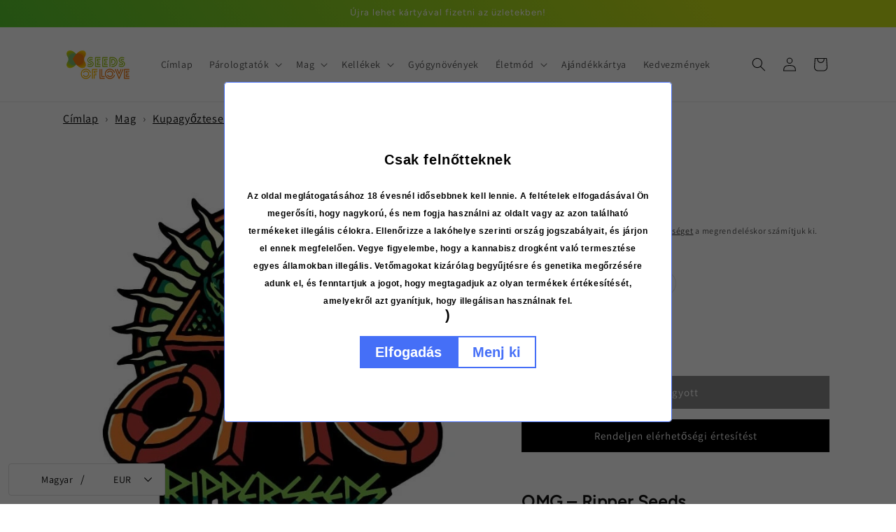

--- FILE ---
content_type: text/javascript; charset=utf-8
request_url: https://seedsoflove.hu/products/omg-ripper-seeds.js
body_size: 741
content:
{"id":6744499748957,"title":"OMG","handle":"omg-ripper-seeds","description":"\u003cp\u003eAz OMG a Ripper Seeds által kifejlesztett feminizált fajta, amely két erős fajtát kombinál: a GMO-t és a Kush Mints-et. Ezek a fajták különösen ismertek erős trichomafedettségükről és süti-szerű aromájukról.\u003cbr data-mce-fragment=\"1\"\u003e\u003cbr data-mce-fragment=\"1\"\u003eAz anyafajták a GMO (más néven Garlic Cookies), a Chem Cookies erős amerikai változata, és a Kush Mints, amely termelékenységéről, gyors virágzásáról és lila tónusairól ismert. Együtt egy lenyűgöző hibrid fajtát alkotnak, amely mind a termesztőknek, mind a felhasználóknak tetszeni fog.\u003cbr data-mce-fragment=\"1\"\u003e\u003cbr data-mce-fragment=\"1\"\u003eAz OMG sokoldalú ízprofilt kínál édes jegyekkel, egy csipetnyi fokhagymával, a Cookie Diesel és a Kush Mints friss mentás jegyeivel. Bár kissé indica-szerű, a fajta kellemesen erős és felemelő hatással rendelkezik. Alkalmas nappali használatra, ahol élvezheti kreatív és inspiráló \"OMG!\" hatását, de elég pihentető ahhoz, hogy este is élvezze.\u003cbr data-mce-fragment=\"1\"\u003e\u003cbr data-mce-fragment=\"1\"\u003eAz OMG különböző versenyeken dobogós helyezéseket ért el, többek között a harmadik helyet a Spannabis Champions Cup sativa sorozatban és a második helyet a Solventless sorozatban 2020-ban. A törzs nagyon magas THC-tartalommal rendelkezik, ami különösen népszerűvé teszi erős hatása miatt.\u003c\/p\u003e","published_at":"2022-03-17T09:10:34+02:00","created_at":"2022-03-17T08:53:50+02:00","vendor":"Ripper Seeds","type":"Siemenet","tags":["ABC-C","cupwinner","Pikkupaketti","seeds","Seeds Of Love Helsinki","Seeds Of Love Turku","Seeds Of Love Verkkokauppa","SeedsOfLove.fi"],"price":2400,"price_min":2400,"price_max":4000,"available":false,"price_varies":true,"compare_at_price":null,"compare_at_price_min":0,"compare_at_price_max":0,"compare_at_price_varies":false,"variants":[{"id":39926680158301,"title":"3 magvak","option1":"3 magvak","option2":null,"option3":null,"sku":"RIPSOMG-03","requires_shipping":true,"taxable":true,"featured_image":null,"available":false,"name":"OMG - 3 magvak","public_title":"3 magvak","options":["3 magvak"],"price":2400,"weight":0,"compare_at_price":null,"inventory_management":"shopify","barcode":null,"requires_selling_plan":false,"selling_plan_allocations":[]},{"id":39926680191069,"title":"5 magvak","option1":"5 magvak","option2":null,"option3":null,"sku":"RIPSOMG-05","requires_shipping":true,"taxable":true,"featured_image":null,"available":false,"name":"OMG - 5 magvak","public_title":"5 magvak","options":["5 magvak"],"price":4000,"weight":0,"compare_at_price":null,"inventory_management":"shopify","barcode":null,"requires_selling_plan":false,"selling_plan_allocations":[]}],"images":["\/\/cdn.shopify.com\/s\/files\/1\/0566\/4758\/1789\/products\/omg-feminized-cannabis-seeds.jpg?v=1714248735"],"featured_image":"\/\/cdn.shopify.com\/s\/files\/1\/0566\/4758\/1789\/products\/omg-feminized-cannabis-seeds.jpg?v=1714248735","options":[{"name":"Csomagolás","position":1,"values":["3 magvak","5 magvak"]}],"url":"\/products\/omg-ripper-seeds","media":[{"alt":"Ripper Seeds OMG","id":22463304138845,"position":1,"preview_image":{"aspect_ratio":1.0,"height":700,"width":700,"src":"https:\/\/cdn.shopify.com\/s\/files\/1\/0566\/4758\/1789\/products\/omg-feminized-cannabis-seeds.jpg?v=1714248735"},"aspect_ratio":1.0,"height":700,"media_type":"image","src":"https:\/\/cdn.shopify.com\/s\/files\/1\/0566\/4758\/1789\/products\/omg-feminized-cannabis-seeds.jpg?v=1714248735","width":700}],"requires_selling_plan":false,"selling_plan_groups":[]}